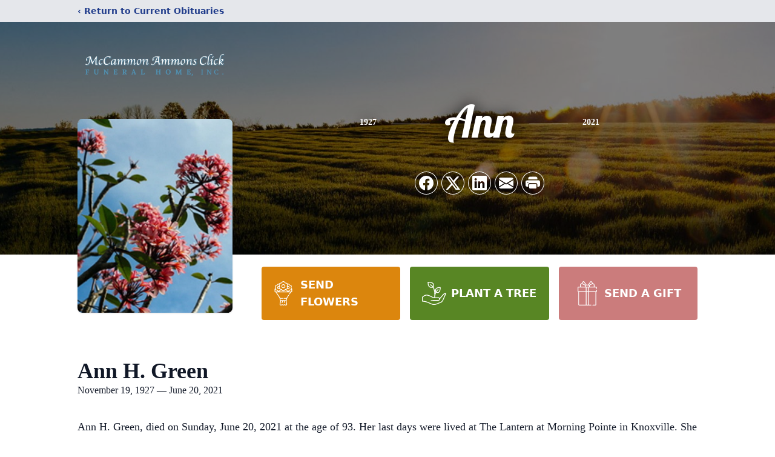

--- FILE ---
content_type: text/html; charset=utf-8
request_url: https://www.google.com/recaptcha/enterprise/anchor?ar=1&k=6Leru8wpAAAAAFY6G7Ldgtr_flGEA0gGqUePa4LT&co=aHR0cHM6Ly93d3cubWNjYW1tb25hbW1vbnNjbGljay5jb206NDQz&hl=en&type=image&v=PoyoqOPhxBO7pBk68S4YbpHZ&theme=light&size=invisible&badge=bottomright&anchor-ms=20000&execute-ms=30000&cb=mbd4oc62lt9m
body_size: 48701
content:
<!DOCTYPE HTML><html dir="ltr" lang="en"><head><meta http-equiv="Content-Type" content="text/html; charset=UTF-8">
<meta http-equiv="X-UA-Compatible" content="IE=edge">
<title>reCAPTCHA</title>
<style type="text/css">
/* cyrillic-ext */
@font-face {
  font-family: 'Roboto';
  font-style: normal;
  font-weight: 400;
  font-stretch: 100%;
  src: url(//fonts.gstatic.com/s/roboto/v48/KFO7CnqEu92Fr1ME7kSn66aGLdTylUAMa3GUBHMdazTgWw.woff2) format('woff2');
  unicode-range: U+0460-052F, U+1C80-1C8A, U+20B4, U+2DE0-2DFF, U+A640-A69F, U+FE2E-FE2F;
}
/* cyrillic */
@font-face {
  font-family: 'Roboto';
  font-style: normal;
  font-weight: 400;
  font-stretch: 100%;
  src: url(//fonts.gstatic.com/s/roboto/v48/KFO7CnqEu92Fr1ME7kSn66aGLdTylUAMa3iUBHMdazTgWw.woff2) format('woff2');
  unicode-range: U+0301, U+0400-045F, U+0490-0491, U+04B0-04B1, U+2116;
}
/* greek-ext */
@font-face {
  font-family: 'Roboto';
  font-style: normal;
  font-weight: 400;
  font-stretch: 100%;
  src: url(//fonts.gstatic.com/s/roboto/v48/KFO7CnqEu92Fr1ME7kSn66aGLdTylUAMa3CUBHMdazTgWw.woff2) format('woff2');
  unicode-range: U+1F00-1FFF;
}
/* greek */
@font-face {
  font-family: 'Roboto';
  font-style: normal;
  font-weight: 400;
  font-stretch: 100%;
  src: url(//fonts.gstatic.com/s/roboto/v48/KFO7CnqEu92Fr1ME7kSn66aGLdTylUAMa3-UBHMdazTgWw.woff2) format('woff2');
  unicode-range: U+0370-0377, U+037A-037F, U+0384-038A, U+038C, U+038E-03A1, U+03A3-03FF;
}
/* math */
@font-face {
  font-family: 'Roboto';
  font-style: normal;
  font-weight: 400;
  font-stretch: 100%;
  src: url(//fonts.gstatic.com/s/roboto/v48/KFO7CnqEu92Fr1ME7kSn66aGLdTylUAMawCUBHMdazTgWw.woff2) format('woff2');
  unicode-range: U+0302-0303, U+0305, U+0307-0308, U+0310, U+0312, U+0315, U+031A, U+0326-0327, U+032C, U+032F-0330, U+0332-0333, U+0338, U+033A, U+0346, U+034D, U+0391-03A1, U+03A3-03A9, U+03B1-03C9, U+03D1, U+03D5-03D6, U+03F0-03F1, U+03F4-03F5, U+2016-2017, U+2034-2038, U+203C, U+2040, U+2043, U+2047, U+2050, U+2057, U+205F, U+2070-2071, U+2074-208E, U+2090-209C, U+20D0-20DC, U+20E1, U+20E5-20EF, U+2100-2112, U+2114-2115, U+2117-2121, U+2123-214F, U+2190, U+2192, U+2194-21AE, U+21B0-21E5, U+21F1-21F2, U+21F4-2211, U+2213-2214, U+2216-22FF, U+2308-230B, U+2310, U+2319, U+231C-2321, U+2336-237A, U+237C, U+2395, U+239B-23B7, U+23D0, U+23DC-23E1, U+2474-2475, U+25AF, U+25B3, U+25B7, U+25BD, U+25C1, U+25CA, U+25CC, U+25FB, U+266D-266F, U+27C0-27FF, U+2900-2AFF, U+2B0E-2B11, U+2B30-2B4C, U+2BFE, U+3030, U+FF5B, U+FF5D, U+1D400-1D7FF, U+1EE00-1EEFF;
}
/* symbols */
@font-face {
  font-family: 'Roboto';
  font-style: normal;
  font-weight: 400;
  font-stretch: 100%;
  src: url(//fonts.gstatic.com/s/roboto/v48/KFO7CnqEu92Fr1ME7kSn66aGLdTylUAMaxKUBHMdazTgWw.woff2) format('woff2');
  unicode-range: U+0001-000C, U+000E-001F, U+007F-009F, U+20DD-20E0, U+20E2-20E4, U+2150-218F, U+2190, U+2192, U+2194-2199, U+21AF, U+21E6-21F0, U+21F3, U+2218-2219, U+2299, U+22C4-22C6, U+2300-243F, U+2440-244A, U+2460-24FF, U+25A0-27BF, U+2800-28FF, U+2921-2922, U+2981, U+29BF, U+29EB, U+2B00-2BFF, U+4DC0-4DFF, U+FFF9-FFFB, U+10140-1018E, U+10190-1019C, U+101A0, U+101D0-101FD, U+102E0-102FB, U+10E60-10E7E, U+1D2C0-1D2D3, U+1D2E0-1D37F, U+1F000-1F0FF, U+1F100-1F1AD, U+1F1E6-1F1FF, U+1F30D-1F30F, U+1F315, U+1F31C, U+1F31E, U+1F320-1F32C, U+1F336, U+1F378, U+1F37D, U+1F382, U+1F393-1F39F, U+1F3A7-1F3A8, U+1F3AC-1F3AF, U+1F3C2, U+1F3C4-1F3C6, U+1F3CA-1F3CE, U+1F3D4-1F3E0, U+1F3ED, U+1F3F1-1F3F3, U+1F3F5-1F3F7, U+1F408, U+1F415, U+1F41F, U+1F426, U+1F43F, U+1F441-1F442, U+1F444, U+1F446-1F449, U+1F44C-1F44E, U+1F453, U+1F46A, U+1F47D, U+1F4A3, U+1F4B0, U+1F4B3, U+1F4B9, U+1F4BB, U+1F4BF, U+1F4C8-1F4CB, U+1F4D6, U+1F4DA, U+1F4DF, U+1F4E3-1F4E6, U+1F4EA-1F4ED, U+1F4F7, U+1F4F9-1F4FB, U+1F4FD-1F4FE, U+1F503, U+1F507-1F50B, U+1F50D, U+1F512-1F513, U+1F53E-1F54A, U+1F54F-1F5FA, U+1F610, U+1F650-1F67F, U+1F687, U+1F68D, U+1F691, U+1F694, U+1F698, U+1F6AD, U+1F6B2, U+1F6B9-1F6BA, U+1F6BC, U+1F6C6-1F6CF, U+1F6D3-1F6D7, U+1F6E0-1F6EA, U+1F6F0-1F6F3, U+1F6F7-1F6FC, U+1F700-1F7FF, U+1F800-1F80B, U+1F810-1F847, U+1F850-1F859, U+1F860-1F887, U+1F890-1F8AD, U+1F8B0-1F8BB, U+1F8C0-1F8C1, U+1F900-1F90B, U+1F93B, U+1F946, U+1F984, U+1F996, U+1F9E9, U+1FA00-1FA6F, U+1FA70-1FA7C, U+1FA80-1FA89, U+1FA8F-1FAC6, U+1FACE-1FADC, U+1FADF-1FAE9, U+1FAF0-1FAF8, U+1FB00-1FBFF;
}
/* vietnamese */
@font-face {
  font-family: 'Roboto';
  font-style: normal;
  font-weight: 400;
  font-stretch: 100%;
  src: url(//fonts.gstatic.com/s/roboto/v48/KFO7CnqEu92Fr1ME7kSn66aGLdTylUAMa3OUBHMdazTgWw.woff2) format('woff2');
  unicode-range: U+0102-0103, U+0110-0111, U+0128-0129, U+0168-0169, U+01A0-01A1, U+01AF-01B0, U+0300-0301, U+0303-0304, U+0308-0309, U+0323, U+0329, U+1EA0-1EF9, U+20AB;
}
/* latin-ext */
@font-face {
  font-family: 'Roboto';
  font-style: normal;
  font-weight: 400;
  font-stretch: 100%;
  src: url(//fonts.gstatic.com/s/roboto/v48/KFO7CnqEu92Fr1ME7kSn66aGLdTylUAMa3KUBHMdazTgWw.woff2) format('woff2');
  unicode-range: U+0100-02BA, U+02BD-02C5, U+02C7-02CC, U+02CE-02D7, U+02DD-02FF, U+0304, U+0308, U+0329, U+1D00-1DBF, U+1E00-1E9F, U+1EF2-1EFF, U+2020, U+20A0-20AB, U+20AD-20C0, U+2113, U+2C60-2C7F, U+A720-A7FF;
}
/* latin */
@font-face {
  font-family: 'Roboto';
  font-style: normal;
  font-weight: 400;
  font-stretch: 100%;
  src: url(//fonts.gstatic.com/s/roboto/v48/KFO7CnqEu92Fr1ME7kSn66aGLdTylUAMa3yUBHMdazQ.woff2) format('woff2');
  unicode-range: U+0000-00FF, U+0131, U+0152-0153, U+02BB-02BC, U+02C6, U+02DA, U+02DC, U+0304, U+0308, U+0329, U+2000-206F, U+20AC, U+2122, U+2191, U+2193, U+2212, U+2215, U+FEFF, U+FFFD;
}
/* cyrillic-ext */
@font-face {
  font-family: 'Roboto';
  font-style: normal;
  font-weight: 500;
  font-stretch: 100%;
  src: url(//fonts.gstatic.com/s/roboto/v48/KFO7CnqEu92Fr1ME7kSn66aGLdTylUAMa3GUBHMdazTgWw.woff2) format('woff2');
  unicode-range: U+0460-052F, U+1C80-1C8A, U+20B4, U+2DE0-2DFF, U+A640-A69F, U+FE2E-FE2F;
}
/* cyrillic */
@font-face {
  font-family: 'Roboto';
  font-style: normal;
  font-weight: 500;
  font-stretch: 100%;
  src: url(//fonts.gstatic.com/s/roboto/v48/KFO7CnqEu92Fr1ME7kSn66aGLdTylUAMa3iUBHMdazTgWw.woff2) format('woff2');
  unicode-range: U+0301, U+0400-045F, U+0490-0491, U+04B0-04B1, U+2116;
}
/* greek-ext */
@font-face {
  font-family: 'Roboto';
  font-style: normal;
  font-weight: 500;
  font-stretch: 100%;
  src: url(//fonts.gstatic.com/s/roboto/v48/KFO7CnqEu92Fr1ME7kSn66aGLdTylUAMa3CUBHMdazTgWw.woff2) format('woff2');
  unicode-range: U+1F00-1FFF;
}
/* greek */
@font-face {
  font-family: 'Roboto';
  font-style: normal;
  font-weight: 500;
  font-stretch: 100%;
  src: url(//fonts.gstatic.com/s/roboto/v48/KFO7CnqEu92Fr1ME7kSn66aGLdTylUAMa3-UBHMdazTgWw.woff2) format('woff2');
  unicode-range: U+0370-0377, U+037A-037F, U+0384-038A, U+038C, U+038E-03A1, U+03A3-03FF;
}
/* math */
@font-face {
  font-family: 'Roboto';
  font-style: normal;
  font-weight: 500;
  font-stretch: 100%;
  src: url(//fonts.gstatic.com/s/roboto/v48/KFO7CnqEu92Fr1ME7kSn66aGLdTylUAMawCUBHMdazTgWw.woff2) format('woff2');
  unicode-range: U+0302-0303, U+0305, U+0307-0308, U+0310, U+0312, U+0315, U+031A, U+0326-0327, U+032C, U+032F-0330, U+0332-0333, U+0338, U+033A, U+0346, U+034D, U+0391-03A1, U+03A3-03A9, U+03B1-03C9, U+03D1, U+03D5-03D6, U+03F0-03F1, U+03F4-03F5, U+2016-2017, U+2034-2038, U+203C, U+2040, U+2043, U+2047, U+2050, U+2057, U+205F, U+2070-2071, U+2074-208E, U+2090-209C, U+20D0-20DC, U+20E1, U+20E5-20EF, U+2100-2112, U+2114-2115, U+2117-2121, U+2123-214F, U+2190, U+2192, U+2194-21AE, U+21B0-21E5, U+21F1-21F2, U+21F4-2211, U+2213-2214, U+2216-22FF, U+2308-230B, U+2310, U+2319, U+231C-2321, U+2336-237A, U+237C, U+2395, U+239B-23B7, U+23D0, U+23DC-23E1, U+2474-2475, U+25AF, U+25B3, U+25B7, U+25BD, U+25C1, U+25CA, U+25CC, U+25FB, U+266D-266F, U+27C0-27FF, U+2900-2AFF, U+2B0E-2B11, U+2B30-2B4C, U+2BFE, U+3030, U+FF5B, U+FF5D, U+1D400-1D7FF, U+1EE00-1EEFF;
}
/* symbols */
@font-face {
  font-family: 'Roboto';
  font-style: normal;
  font-weight: 500;
  font-stretch: 100%;
  src: url(//fonts.gstatic.com/s/roboto/v48/KFO7CnqEu92Fr1ME7kSn66aGLdTylUAMaxKUBHMdazTgWw.woff2) format('woff2');
  unicode-range: U+0001-000C, U+000E-001F, U+007F-009F, U+20DD-20E0, U+20E2-20E4, U+2150-218F, U+2190, U+2192, U+2194-2199, U+21AF, U+21E6-21F0, U+21F3, U+2218-2219, U+2299, U+22C4-22C6, U+2300-243F, U+2440-244A, U+2460-24FF, U+25A0-27BF, U+2800-28FF, U+2921-2922, U+2981, U+29BF, U+29EB, U+2B00-2BFF, U+4DC0-4DFF, U+FFF9-FFFB, U+10140-1018E, U+10190-1019C, U+101A0, U+101D0-101FD, U+102E0-102FB, U+10E60-10E7E, U+1D2C0-1D2D3, U+1D2E0-1D37F, U+1F000-1F0FF, U+1F100-1F1AD, U+1F1E6-1F1FF, U+1F30D-1F30F, U+1F315, U+1F31C, U+1F31E, U+1F320-1F32C, U+1F336, U+1F378, U+1F37D, U+1F382, U+1F393-1F39F, U+1F3A7-1F3A8, U+1F3AC-1F3AF, U+1F3C2, U+1F3C4-1F3C6, U+1F3CA-1F3CE, U+1F3D4-1F3E0, U+1F3ED, U+1F3F1-1F3F3, U+1F3F5-1F3F7, U+1F408, U+1F415, U+1F41F, U+1F426, U+1F43F, U+1F441-1F442, U+1F444, U+1F446-1F449, U+1F44C-1F44E, U+1F453, U+1F46A, U+1F47D, U+1F4A3, U+1F4B0, U+1F4B3, U+1F4B9, U+1F4BB, U+1F4BF, U+1F4C8-1F4CB, U+1F4D6, U+1F4DA, U+1F4DF, U+1F4E3-1F4E6, U+1F4EA-1F4ED, U+1F4F7, U+1F4F9-1F4FB, U+1F4FD-1F4FE, U+1F503, U+1F507-1F50B, U+1F50D, U+1F512-1F513, U+1F53E-1F54A, U+1F54F-1F5FA, U+1F610, U+1F650-1F67F, U+1F687, U+1F68D, U+1F691, U+1F694, U+1F698, U+1F6AD, U+1F6B2, U+1F6B9-1F6BA, U+1F6BC, U+1F6C6-1F6CF, U+1F6D3-1F6D7, U+1F6E0-1F6EA, U+1F6F0-1F6F3, U+1F6F7-1F6FC, U+1F700-1F7FF, U+1F800-1F80B, U+1F810-1F847, U+1F850-1F859, U+1F860-1F887, U+1F890-1F8AD, U+1F8B0-1F8BB, U+1F8C0-1F8C1, U+1F900-1F90B, U+1F93B, U+1F946, U+1F984, U+1F996, U+1F9E9, U+1FA00-1FA6F, U+1FA70-1FA7C, U+1FA80-1FA89, U+1FA8F-1FAC6, U+1FACE-1FADC, U+1FADF-1FAE9, U+1FAF0-1FAF8, U+1FB00-1FBFF;
}
/* vietnamese */
@font-face {
  font-family: 'Roboto';
  font-style: normal;
  font-weight: 500;
  font-stretch: 100%;
  src: url(//fonts.gstatic.com/s/roboto/v48/KFO7CnqEu92Fr1ME7kSn66aGLdTylUAMa3OUBHMdazTgWw.woff2) format('woff2');
  unicode-range: U+0102-0103, U+0110-0111, U+0128-0129, U+0168-0169, U+01A0-01A1, U+01AF-01B0, U+0300-0301, U+0303-0304, U+0308-0309, U+0323, U+0329, U+1EA0-1EF9, U+20AB;
}
/* latin-ext */
@font-face {
  font-family: 'Roboto';
  font-style: normal;
  font-weight: 500;
  font-stretch: 100%;
  src: url(//fonts.gstatic.com/s/roboto/v48/KFO7CnqEu92Fr1ME7kSn66aGLdTylUAMa3KUBHMdazTgWw.woff2) format('woff2');
  unicode-range: U+0100-02BA, U+02BD-02C5, U+02C7-02CC, U+02CE-02D7, U+02DD-02FF, U+0304, U+0308, U+0329, U+1D00-1DBF, U+1E00-1E9F, U+1EF2-1EFF, U+2020, U+20A0-20AB, U+20AD-20C0, U+2113, U+2C60-2C7F, U+A720-A7FF;
}
/* latin */
@font-face {
  font-family: 'Roboto';
  font-style: normal;
  font-weight: 500;
  font-stretch: 100%;
  src: url(//fonts.gstatic.com/s/roboto/v48/KFO7CnqEu92Fr1ME7kSn66aGLdTylUAMa3yUBHMdazQ.woff2) format('woff2');
  unicode-range: U+0000-00FF, U+0131, U+0152-0153, U+02BB-02BC, U+02C6, U+02DA, U+02DC, U+0304, U+0308, U+0329, U+2000-206F, U+20AC, U+2122, U+2191, U+2193, U+2212, U+2215, U+FEFF, U+FFFD;
}
/* cyrillic-ext */
@font-face {
  font-family: 'Roboto';
  font-style: normal;
  font-weight: 900;
  font-stretch: 100%;
  src: url(//fonts.gstatic.com/s/roboto/v48/KFO7CnqEu92Fr1ME7kSn66aGLdTylUAMa3GUBHMdazTgWw.woff2) format('woff2');
  unicode-range: U+0460-052F, U+1C80-1C8A, U+20B4, U+2DE0-2DFF, U+A640-A69F, U+FE2E-FE2F;
}
/* cyrillic */
@font-face {
  font-family: 'Roboto';
  font-style: normal;
  font-weight: 900;
  font-stretch: 100%;
  src: url(//fonts.gstatic.com/s/roboto/v48/KFO7CnqEu92Fr1ME7kSn66aGLdTylUAMa3iUBHMdazTgWw.woff2) format('woff2');
  unicode-range: U+0301, U+0400-045F, U+0490-0491, U+04B0-04B1, U+2116;
}
/* greek-ext */
@font-face {
  font-family: 'Roboto';
  font-style: normal;
  font-weight: 900;
  font-stretch: 100%;
  src: url(//fonts.gstatic.com/s/roboto/v48/KFO7CnqEu92Fr1ME7kSn66aGLdTylUAMa3CUBHMdazTgWw.woff2) format('woff2');
  unicode-range: U+1F00-1FFF;
}
/* greek */
@font-face {
  font-family: 'Roboto';
  font-style: normal;
  font-weight: 900;
  font-stretch: 100%;
  src: url(//fonts.gstatic.com/s/roboto/v48/KFO7CnqEu92Fr1ME7kSn66aGLdTylUAMa3-UBHMdazTgWw.woff2) format('woff2');
  unicode-range: U+0370-0377, U+037A-037F, U+0384-038A, U+038C, U+038E-03A1, U+03A3-03FF;
}
/* math */
@font-face {
  font-family: 'Roboto';
  font-style: normal;
  font-weight: 900;
  font-stretch: 100%;
  src: url(//fonts.gstatic.com/s/roboto/v48/KFO7CnqEu92Fr1ME7kSn66aGLdTylUAMawCUBHMdazTgWw.woff2) format('woff2');
  unicode-range: U+0302-0303, U+0305, U+0307-0308, U+0310, U+0312, U+0315, U+031A, U+0326-0327, U+032C, U+032F-0330, U+0332-0333, U+0338, U+033A, U+0346, U+034D, U+0391-03A1, U+03A3-03A9, U+03B1-03C9, U+03D1, U+03D5-03D6, U+03F0-03F1, U+03F4-03F5, U+2016-2017, U+2034-2038, U+203C, U+2040, U+2043, U+2047, U+2050, U+2057, U+205F, U+2070-2071, U+2074-208E, U+2090-209C, U+20D0-20DC, U+20E1, U+20E5-20EF, U+2100-2112, U+2114-2115, U+2117-2121, U+2123-214F, U+2190, U+2192, U+2194-21AE, U+21B0-21E5, U+21F1-21F2, U+21F4-2211, U+2213-2214, U+2216-22FF, U+2308-230B, U+2310, U+2319, U+231C-2321, U+2336-237A, U+237C, U+2395, U+239B-23B7, U+23D0, U+23DC-23E1, U+2474-2475, U+25AF, U+25B3, U+25B7, U+25BD, U+25C1, U+25CA, U+25CC, U+25FB, U+266D-266F, U+27C0-27FF, U+2900-2AFF, U+2B0E-2B11, U+2B30-2B4C, U+2BFE, U+3030, U+FF5B, U+FF5D, U+1D400-1D7FF, U+1EE00-1EEFF;
}
/* symbols */
@font-face {
  font-family: 'Roboto';
  font-style: normal;
  font-weight: 900;
  font-stretch: 100%;
  src: url(//fonts.gstatic.com/s/roboto/v48/KFO7CnqEu92Fr1ME7kSn66aGLdTylUAMaxKUBHMdazTgWw.woff2) format('woff2');
  unicode-range: U+0001-000C, U+000E-001F, U+007F-009F, U+20DD-20E0, U+20E2-20E4, U+2150-218F, U+2190, U+2192, U+2194-2199, U+21AF, U+21E6-21F0, U+21F3, U+2218-2219, U+2299, U+22C4-22C6, U+2300-243F, U+2440-244A, U+2460-24FF, U+25A0-27BF, U+2800-28FF, U+2921-2922, U+2981, U+29BF, U+29EB, U+2B00-2BFF, U+4DC0-4DFF, U+FFF9-FFFB, U+10140-1018E, U+10190-1019C, U+101A0, U+101D0-101FD, U+102E0-102FB, U+10E60-10E7E, U+1D2C0-1D2D3, U+1D2E0-1D37F, U+1F000-1F0FF, U+1F100-1F1AD, U+1F1E6-1F1FF, U+1F30D-1F30F, U+1F315, U+1F31C, U+1F31E, U+1F320-1F32C, U+1F336, U+1F378, U+1F37D, U+1F382, U+1F393-1F39F, U+1F3A7-1F3A8, U+1F3AC-1F3AF, U+1F3C2, U+1F3C4-1F3C6, U+1F3CA-1F3CE, U+1F3D4-1F3E0, U+1F3ED, U+1F3F1-1F3F3, U+1F3F5-1F3F7, U+1F408, U+1F415, U+1F41F, U+1F426, U+1F43F, U+1F441-1F442, U+1F444, U+1F446-1F449, U+1F44C-1F44E, U+1F453, U+1F46A, U+1F47D, U+1F4A3, U+1F4B0, U+1F4B3, U+1F4B9, U+1F4BB, U+1F4BF, U+1F4C8-1F4CB, U+1F4D6, U+1F4DA, U+1F4DF, U+1F4E3-1F4E6, U+1F4EA-1F4ED, U+1F4F7, U+1F4F9-1F4FB, U+1F4FD-1F4FE, U+1F503, U+1F507-1F50B, U+1F50D, U+1F512-1F513, U+1F53E-1F54A, U+1F54F-1F5FA, U+1F610, U+1F650-1F67F, U+1F687, U+1F68D, U+1F691, U+1F694, U+1F698, U+1F6AD, U+1F6B2, U+1F6B9-1F6BA, U+1F6BC, U+1F6C6-1F6CF, U+1F6D3-1F6D7, U+1F6E0-1F6EA, U+1F6F0-1F6F3, U+1F6F7-1F6FC, U+1F700-1F7FF, U+1F800-1F80B, U+1F810-1F847, U+1F850-1F859, U+1F860-1F887, U+1F890-1F8AD, U+1F8B0-1F8BB, U+1F8C0-1F8C1, U+1F900-1F90B, U+1F93B, U+1F946, U+1F984, U+1F996, U+1F9E9, U+1FA00-1FA6F, U+1FA70-1FA7C, U+1FA80-1FA89, U+1FA8F-1FAC6, U+1FACE-1FADC, U+1FADF-1FAE9, U+1FAF0-1FAF8, U+1FB00-1FBFF;
}
/* vietnamese */
@font-face {
  font-family: 'Roboto';
  font-style: normal;
  font-weight: 900;
  font-stretch: 100%;
  src: url(//fonts.gstatic.com/s/roboto/v48/KFO7CnqEu92Fr1ME7kSn66aGLdTylUAMa3OUBHMdazTgWw.woff2) format('woff2');
  unicode-range: U+0102-0103, U+0110-0111, U+0128-0129, U+0168-0169, U+01A0-01A1, U+01AF-01B0, U+0300-0301, U+0303-0304, U+0308-0309, U+0323, U+0329, U+1EA0-1EF9, U+20AB;
}
/* latin-ext */
@font-face {
  font-family: 'Roboto';
  font-style: normal;
  font-weight: 900;
  font-stretch: 100%;
  src: url(//fonts.gstatic.com/s/roboto/v48/KFO7CnqEu92Fr1ME7kSn66aGLdTylUAMa3KUBHMdazTgWw.woff2) format('woff2');
  unicode-range: U+0100-02BA, U+02BD-02C5, U+02C7-02CC, U+02CE-02D7, U+02DD-02FF, U+0304, U+0308, U+0329, U+1D00-1DBF, U+1E00-1E9F, U+1EF2-1EFF, U+2020, U+20A0-20AB, U+20AD-20C0, U+2113, U+2C60-2C7F, U+A720-A7FF;
}
/* latin */
@font-face {
  font-family: 'Roboto';
  font-style: normal;
  font-weight: 900;
  font-stretch: 100%;
  src: url(//fonts.gstatic.com/s/roboto/v48/KFO7CnqEu92Fr1ME7kSn66aGLdTylUAMa3yUBHMdazQ.woff2) format('woff2');
  unicode-range: U+0000-00FF, U+0131, U+0152-0153, U+02BB-02BC, U+02C6, U+02DA, U+02DC, U+0304, U+0308, U+0329, U+2000-206F, U+20AC, U+2122, U+2191, U+2193, U+2212, U+2215, U+FEFF, U+FFFD;
}

</style>
<link rel="stylesheet" type="text/css" href="https://www.gstatic.com/recaptcha/releases/PoyoqOPhxBO7pBk68S4YbpHZ/styles__ltr.css">
<script nonce="jPahh2eJbK6wPZmxHiV3yw" type="text/javascript">window['__recaptcha_api'] = 'https://www.google.com/recaptcha/enterprise/';</script>
<script type="text/javascript" src="https://www.gstatic.com/recaptcha/releases/PoyoqOPhxBO7pBk68S4YbpHZ/recaptcha__en.js" nonce="jPahh2eJbK6wPZmxHiV3yw">
      
    </script></head>
<body><div id="rc-anchor-alert" class="rc-anchor-alert"></div>
<input type="hidden" id="recaptcha-token" value="[base64]">
<script type="text/javascript" nonce="jPahh2eJbK6wPZmxHiV3yw">
      recaptcha.anchor.Main.init("[\x22ainput\x22,[\x22bgdata\x22,\x22\x22,\[base64]/[base64]/[base64]/ZyhXLGgpOnEoW04sMjEsbF0sVywwKSxoKSxmYWxzZSxmYWxzZSl9Y2F0Y2goayl7RygzNTgsVyk/[base64]/[base64]/[base64]/[base64]/[base64]/[base64]/[base64]/bmV3IEJbT10oRFswXSk6dz09Mj9uZXcgQltPXShEWzBdLERbMV0pOnc9PTM/bmV3IEJbT10oRFswXSxEWzFdLERbMl0pOnc9PTQ/[base64]/[base64]/[base64]/[base64]/[base64]\\u003d\x22,\[base64]\x22,\x22wqjCkHYHwpHCicK9WcOkwr3DgE4eAjDCtcKrw7TCo8K6GANJaS0dc8KnwpXChcK4w7LCp1TDoiXDtcKgw5nDtVppX8K8b8OocF9vRcOlwqgBwpwLQkvDr8OeRht+NMK2wpjCnwZvw7t7FHEbfFDCvG/[base64]/DvA83w4XCpQEEPcOywq9Cw4DDusOOw5zCosKAH8Oqw4fDmnkfw5Fdw6p8DsKiJMKAwpAHXsOTwooxwr4BSMOsw4Y4FxTDqcOOwp8Dw4wiTMKbC8OIwrrCq8OiWR1CSD/CuTPCtzbDnMKAcsO9wp7CucOPBAINDQ/[base64]/CgcOqDsKvY8K0wrrCoz7Ck8K8dMKaIGw1w6DDuMKiw44SMMKqw4fCtS3DrMKWM8KPw7Bsw73CjsO2wrzClR8cw5Qow5vDk8O6NMKMw7zCv8KuQcOfKAJ3w7ZZwpx9wq/DiDTCpcOWNz00w6jDmcKqaRoLw4DCtsOlw4Aqwr/[base64]/CqQXDqsOsJBHCmjvDs8Kvb8KtJ14/flZzJmnCgMKBw68wwqVFLhFrw7XCgcKKw4bDncKww4PCghczOcOBHz3DgAZ2w5HCgcOPRsO5wqfDqTDDtcKRwqRJH8KlwqfDnMOdeSgrQcKUw6/ChXkYbWZQw4zDgsKcw40IcQnCi8Kvw6nDmMK2wrXCigwWw6tow5PDpwzDvMOtYm9FAFUFw6tkRcKvw5tQfmzDo8KtwofDjl4oH8KyKMK5w5E6w6hQPcKPGUvCnnc6V8O1w7lhwrscRFdIwrY2RHvClxjCgsK0w4pLP8KJVknDicOEw7fCsz3Cp8O+w6DCr8ObVMO/HlPCtcKmw6LDhi8xUVPDiT/DrRXDhcKUTkB5RcKfF8OsNTQ1Ghk3w5x9SzfCmGQsD1Z4IcOtQz7CjcOuwrfDuAYhEcOrSyzCiwvDncKsEFBzwrVHFEfCklQ9w6/[base64]/DqVtxIDVrw7fCpXnDs8Osw6YZw6JLaU9qw5wXO1hfLsOkw5Ihwps3w5d5w5vDisKZw7jCuwfDognDpsKIZm9dRFrCtsONwqfCqGzDvjdPZgzCjMOzR8O6wrE/YsKewqjDtsKQAMOoZ8ORwqF1w7Fow4cfwp7Cvw/DlQguQ8OSw4RGw4xKIhB8w58qwrfDgcO9w7XDhWs5R8Kkw6PDqjISw4vCoMO/e8O/[base64]/YsKcBsOkCMOvwoRRZMKqwo3Duj4qBUAGWMOAX8KRw7s+bmzDjHJ9DMOvw7nClQDCjjUkwoPDkj7CicK/w47DphEvfHBVMsO2w6URD8KkwpLDrcKMwrXDuzEEw75ZXFJUG8Olw6jCmVobRsKUwr/Cok9gMEDCnxwFbMOBI8KSTyfDvMOoRcKuwrIzwr7Dqx/DoCB6EidtJV3Dq8OYLmPDjsKQOcK8B09uM8Kww4xhbMKFw4F+w5HCpgTCv8KnYUvCjjzDmnzDh8KEw7JZR8K5wo3Dn8OUEcOew7/[base64]/DhsKxCMKyTXp7QlkZGcKlw7bCkW3CjcKFCsKlw6/[base64]/wobCjVJ9w6HDnsKiNcO9ecK0w5nDoMODV8KycS4hfA/DszwEw65gwqTDvkvDqhfDrMOXw4bDiDzDt8OObDrDsAlgwo06OcOuDEHDqnrCkXZURsOqVwjCpj8zw5XCgyFJw4bCuS/ColNGwp9PLBEnwpkBwpZRbhXDhkFJesKEw5Elw7XDj8KgB8OhY8K1wpnDksOkYzM1w5jDp8Ozw743w7fCsDnCr8Odw4gAwrR5w5fDsMO7w4MiUDXCoT87wo8ww5zDnMOEwrU5KFdtw5cyw7LDnCrCuMOAw4I9woRew4MBd8O6wqTCqlpAwq4RGTo/w6jDpFTCqy8zw40Zw4/[base64]/[base64]/wozDuEQ7w7xBw6k1YmwdwqPDs1NAVcKiw55QwptIw6NLNsKEworDtMKJwoM0YcK7BXXDpBHDq8ORwr7DoH/CtmnDusOQw7PCgR3CuTnDgivCt8OZw5jClsOAB8Kww5Q9ecOCT8K8XsOKCMKUw5w0wr0Aw4DDpMKUwoVvOcKFw4rDnANCT8KLw5Fkwqgzw6N7wq9ecMKUVcOzG8OYcgt/LAghYy/DsiLDt8KdFMOfwoNSd2wRe8OGwqjDlCzDl35lB8K/[base64]/[base64]/Dm8OLWMOWwrdyw7AUwqrCiAdUEX3CtzXCsMKHwqLCpQbDtWgUXww/CsKzw7Jkwr3CusKfwo3Dk2/CvzEUwp00Q8Kcwp7CnMKiw4zCjUYWwqJcbsKywpDCmMOkbXAUwrYXAsO/[base64]/CnXZ3P8KHw53CqjXCl8OnP8KnF8Kzw58Owr4LAWJcFH3Dl8OkHB3DqMOewqbChsOhGXEJSsOgw7Ivwq/[base64]/DqsOjwpVofRfCvMO1XShXwogSasOvw704worCqy/[base64]/[base64]/[base64]/DpmRnOhciwoLCnTDDkcK8wo3DpMKXwowlDGjCkcOHw5BOdBvDkcO1ZDtMw5UIZGxqHsOXw6zCqMKrw49TwqomTy/DhUVCMMOfw7VGVMOxwqc8wrUsXsOUw6oFKy0Cw4pbbsKSw6plwqDCqMKbElfCmsKXZnslw6knwr1CWAjCl8OVNG3DrAgQDwMwZC4IwqdEfxHDtj3DtMKXDQx1JMKpOsKRw6RFB1XDglrDt14Xw44+bW/DkcOOwqrDljPDlcKIIcOjw68BOThQET7Dlzh/wrLDpcORJ2fDv8KkKid5O8Ouw7TDocKlw63CpDjCtcOmC37Ch8K/wp0qw7zCszHCgcOoFcOLw7BkDWEQwqrCsTZAMBnDhgRmVDQ+w5sdw7PDtMKAw60OImA7Pzp9wonDhE7Ct0cRNcKIPS3Dh8OoaFPDjzHDlcK1QDdSfcKMw77Dg18/w7DCq8OcdcOLwqfDq8Ojw6Ffw7PDr8KuWQPCmVwYwp3DpMOHw4E6WRnDhcOwI8Kbwrc5KcOVw53ChcOhw6zCj8O/NMOrwpvDqMKBQUQzGhNXHD8XwqEZTxl3LmwrAsKUN8ODSljDosOtITA2w5fDtD/ClMK4RMOdJMOPwpjCmmIGZihyw7ZERsKBw5VePsOcw5rDtH/CnzA8w5jDnHtDw5NZM2Fuw6PCt8OYM27Dn8KVN8OAMMK6LMOewr7ClEDDvMOgHMOsNWzDkw7CusK7w5jCkQZNbsO2wp8oI05+Im/CuEhiV8O/w5xGw4IeYU7DkjzCvG8IwoxKw47Ch8KXwoPDpMO4eh5Zw5A/RcKdQnxIDg3CjEsYTgtSwpEAPUdVBWt1ZFZkLx0xw688JVXDtMOgfsKuwpvCtRLDsMOQE8O6YVNXw43CgsK/[base64]/[base64]/DsgoDasOOw5YxSsO1JEZ5wptTdTvDgsOTSsOvwrLDi2fDjRItwrhoQMK2wq7Cq3BdfMOEwohpVMOnwrBcw7XCvsKBFjvCqcKFX0/DgAc7w40fZcK1QMKmFcKCwqoew47CsQB7w6Ayw5suw5AnwqRqC8KjA3N9wo1CwoZ/ISjChsOpw5XCjS8Mw6ZWXMOhw4vDgcKPejFUw5DCjV3CggDDhsK1eTAywrLCsUA4w7/CtycJRFDDmcKfwocSw4vCjcOLw4Qkwo4FMMOmw5vCkWzCkMOXwozCm8OdwpVtw7YKCh/[base64]/MwEDwpXCgMKAJzfCtl5mw6zCsjBIacO2W8Otw41WwqpJSkw6wpDCrg3CrsOCBVYrdB8cCnvCssOBeyjDnnfCpXQkWcO8w4jDmMKbPDg5woArwpHDthMBfh3ClT05w5xzwpk6K1Y/JMKtwprDvMOHw4BYwqXDkMORLivCocK+woxGwqbDiXfCqsOBAgHCsMKww71jw6sdwo7CtMKGwoEDw7XCu0LDp8Oxwr9sMx7DrsKaYjHDgV8tcmLCtsOoLcKnRMO/w6ZwCsKEw4dTTW91AxHCqCYGEglGw59/Vnc/DT81Pmkmw58Ew4EQwrocwp/CkhYaw6MNw6N9QcOkw4MtE8KYF8Ogwoxyw6N9TnhuwqBBIMKKw5pkw5nDhFt/w7h2ZMOqfRFlwrXCr8O8ccKHwqMuDBceG8KhDlbDtT1XwrrDpcOCEyvChh7CtsKIM8KsfsO6ZcKsw5bCkFgPwqYfw6PDp3HCgMORS8OYwpDDlcOZw7ckwrhaw68TPmrCvMKZHcKqDcOUUFzDv13DusK/w6fDrHo/w4law4vDi8OLwoRbwrXCkcKsWsKlX8KOI8KrcnPDg3tAwonDuWFgCjPDv8OMBUMGGsKcC8KGw6M0WETDk8KzB8OXWR/[base64]/Co8OMwojClHVuwo3DtcOHHMO9ScOBJcOEP8Kkw69Lwr/CqcOHwoXCjcKQw5jDpcOJWMK/[base64]/CnMONFmbDhcOuwoljB8KjMcOywqJJwq1RPMOTwpoFaQ0bZyVOfUbCjsKgE8KyEFzDq8OyCcKARiI1wp/CpMO6TMOcf1PCq8ONw4VgBMK6w7Z1w5MTUhxPMsO/[base64]/[base64]/DgwUGRcKCw5lew7PDoyMGwq3DsVZhNMOjw5d/[base64]/DvsKIC8KQwp5MRMOeaR3Do8KCw5bCgTFBwqbDtsKNWhjDqWPDjcOCw7ZHw4cjKcKcw55hYsO4dwjCpsO4MT3Ci0LCmShyaMO5SEjDrFPCswXCjH3CmnPCkmsKCcKvY8KGwo/DqMKPwoXDpCfDv07CrGLCs8KXw6JaFT3DqmHCgjTCjsKuPMO3wq9bwqsuQMK/V3Btw6F+V34LwqnDmcO8D8KqUwTCv2XCtMKSwr3CkyhIw4PDs3rDkwcCMjHDo18KRx/DkcOIAcOEw4oNwocCw5gecRVyCy/CqcKsw6nCkk52w5bCiBfDujnDvsKSw5k5D0EMRMK3w6fDusKOWMKuw7ITwoMAwph0EMKMwqt4w4MewpkaHMOTSw1PcsKWw5orwo/[base64]/[base64]/b8OrKMKbwprCnsKww7/CkcOzw67CjsKJwrFbeTM9wo7Di2bCkCVLWcKoV8KXwqHCusO3w6EJwprCnsKjw5kkTCtLPiZKwo9ow4HDlsOIVMKJHAvClMKKwp3Du8OKIcO6A8OxFMKwYcKHZhbDuFjCpQ/[base64]/CkcKLNEE3MMKsdgpFwr4wwr5aw4dTBMKnTkjCj8O+w4w+RsO8cQlZwrI/[base64]/TiXDimdWw53DvAB6wppnLV/ClsK+wrjDmsO8E0bCpxfCrMKMEcOwJVMkwrnCt8ODwoPCqFIBA8OvMMOUwrDCslfCiSTDg1TCgwfCtSNODsKhAH54OVURwpVfS8Okw6g/Q8O/bhAbekfDqD3Cp8KiBzzCtAI/[base64]/Di1LCslBiwrsPJxk7K3V9w6AjecKKwrbDhGLCt8OuMEXDrhDCizXCq2gPZHsQYhlyw6V0I8OjR8ODw4gGfy7CnMKKw5nDl0XDq8OJTyASARnDrsOMwqocw7VtwoHDsFkQVsKGS8OFYijCmikVwpDDgMKtwpk3wpcZYcO3w5Uaw4MswpNGVsKPw7fCu8KhBsO/[base64]/DlADDo18rwqIBNnHCjCHClcOCwrYFYEHDtcOBwpjCisKnwo0jWcOwIzrDqMKNRDB/w6NOVTdDGMObSMK0RlfDugJkBVfCpC55w6ENYDvChsO8LMOLwqrDjXfCucOfw5/Cv8KTFhsuwp3CrcKuwr15wop2B8KGK8OpccOJw791wq/[base64]/[base64]/CrcO7woo0w4jDtVvDrcKrwojDl8O2woXCnMOrdMKRcMOceXctwp0Rw7pJBUrCu2TChmLDvMOow6UFbsOaTn9Qwq0fBsOVPDgBw5rCocK4w6nCksK8w6EWTcOLwpTDoybCn8O7cMOrOzfCksOaXzHCssOGw4lewo/CssO/wrkPKBjCs8KEChkRw5rCjyJbw5/DjzRAaEkIw6B/wpFATMOUHCbCqnHDmMOnwrrDsQlLw4TCmsKLwoLCgsKEa8O7fTHDiMKywqvDgMO1w6JIw6TCmx8fKG17wo3CvsK6eVlnM8Krw58Yb1/CssKwG3rCuR9QwrMJw5RWw5xiSw8aw7/[base64]/CiVshwrbDq0DCqsOQwqvDu0rCh8KjbMOVwobDnMOXZ8OlcBDCqBkgSsKyRB3Do8K1EcKsMMOrwp3CuMKJw48Xw57DuRbCqAwnJmxkSRnDlgPDr8KJUcOow73DlcKlwqPCs8KLwpNfZAFJEkJ2dVdYcsOpwoTChg/[base64]/DmsKRal1iOU3DhsOiOn/Cq2lHwpwhw5o1ey0hHTnCo8K3ZyTCgMK7SsOoYMO/w7QKbMKhbEVZw6XDv2jDtihdw7s3YV1Pw6lPwpzDoV3DuW49FmVzw6LDucKnwrA7woUSasKjwqEDwrjClsOlw7XDokvDl8OWwqzDuUQqHGLCqsOyw54eL8OLw5wew4/[base64]/[base64]/[base64]/e8KFwqlRw54HccOsWcOxLBjDu8KyYlMDwoTCs2NUN8O4w7bCvMOdw4jDjcKhw7dUw7s3wrBJwrhbw4zCtmlYwqx3bzfCscOCcsOAwpZAwovDvTZjwqZ8w4jDvEbDlQfChMKfwrtxP8KhFsKcHAbChsK/ecKVw5dJw6jCtD1swptDCkPDkw5Uw5EMejYSXGPCkcKcwrnDu8OzRjZxwrDCg2EaasOZMB0Hw4Fdwq3Ct23CtWTDgUrCocOrwrc1w6gVwpnCpMO9b8O6URbCmMKCwoIvw4N4w7l6w4Ntw44twrhmw4s+M3J/w6YqJ08XQR/CpGQTw73DqMK/w7/CjMKBYsOiHsOIw7BnwoBrTFDCqWZINCsLw5XDjVAQwr/DssKZwr9tQClHw43Ch8KlbSzCg8K4DMOkN3vDizRKAwjCm8OtRkJ/[base64]/CjMOpwqXDvUwdw73DjjUkwqdTeCLCp8OHBwVufXkSFcOGG8O8O2ZQZsKvw5zDl2BtwqkAMVPDqUQDw6XCs1rDoMKHMTpEw6zClVduwrvCuCttYT3DrA3CjAbClMOxwqXDksONKSPDkT/DtcKfGD5Nw5fCsUdcwrIfT8K1KsOwaD1WwqVrUsK1DVIdwps4wq3Du8KuBsOEeQfDuyjCnUzDsUDDhMOJw6fDj8O+wrFEN8OvOiZxTX0tPC3Cvk/CgS/[base64]/[base64]/CmA3DvcK+wpo6wpLCqcK4An3CpgByesK/w4jDgsOUwp5cwp5tT8OiwqBQAcKkcsOlwp7CvC4qwpvDmcOyRMKFw4FJIlwIwrppw7LCi8OTwo3CvlLCmsOmcTzDrMOPwo7Drm5Ew5dfwpF2VsORw7Ncwr/CvSZoQmNnwrDDmEvCnicVwpdwwpXDrMKRIcK+wq4Bw5pbcsOjw4Jfwrgqw67Do1HCjcKgw6BfCgx+w5x0JSLClWvDgXFXbCVCw6NTMUV0wqkjCsOUccKPwqnDmy3DkcKzwpzDgcK6wr56Vg/CjkFPwocbOcKcwq/Dom9hLzbCmMKlOcOWdTp0w43Cm2nCj3FTwoliw7bDgcOxZTcsH3FdcMO7XcKlc8K/[base64]/Cr8Ofwr/CngrChMKMw5xgBsOLwoVSw6TCn0XCmXLDi8K7KFXCtRzCi8KuHgjDoMKjw7/ChmQZEMOuQFLClMK2WcKOccKIw71DwoZKwofCgMOgwqnCisKRw5h4wprCisOXw6vDmmvDnHttBTkISWlQw6BWesOWwo9+w7vDuXJTUHDCiWBXw6IzwpU6wrfDmxXDmlMIwrTDrH4ewoPCgCLDjTdvwpF0w5xbw6Azbl/[base64]/ChsKew5lPGhfDkBdidH4ywpXDm8KoLcOywp/CrSMNwqsTOCrDlsOnA8OBMcKxfcOcw5TCsFR4w5XCjcK1wrZAwqzCpljDqMKzS8Onw6hzwpPCjirCgRsPRxfDgMOXw5hAVR/Cu2fCl8K0ekDDlnoXOgDDsyDDhMKTw6wSaghoPcOfw4bCu2l8wqzCgcO+w7YqwoB0w5Upw6gBLsKbwp/DiMOBw6EHTgtLc8K0d3rCo8OmC8Kvw5spw4wrw4kNRnA8wrDDtcOTw4LDoU0Mw5VHwoJ3w4UFwozCimzCiSbDlMKOZiXCjMOIflnClcKOFG/[base64]/CosOcw4c3w4TDqn7Cq2QNaGY6w7TDigLDpMK7w4vClMOTacKtw4oIHl0RwoArHU0ADjwJI8ObESjDlsKYQw8EwoUzw5TDhMKZVMKaTg7Cizltw7EPMF7CiGRZesOHwqfDk0/DjgQmSsKuLxNPwozCkHkaw7EcdMKewp7Dm8O0BMOVw6HCs3LDuTNFw5l7w4/DgcO5wqg5LMOdw4/CksOUw5Q4e8KzbsOJdkfCnAbCsMKdw49pTcOfIMK3w60ZFsKIw4rCuWgNw6/DsA/DqRwgOAp5wrd6QsKSw7HCv1TDusKAwqbDlBEeJMOWRMKxPCnDpzXCgBM2CgnDtHxfCMO1Iw3DrsOCwrxePBLCl3jDqyrCh8O+NMOePcKXw6jDoMOew6IJAEZ3wp/CmsOBNMOdDBgPw742w4PDsQAow4vCmMKtwqDClMK0w4VNFEJLNcOQVcKcw43CoMKRDwrCncK9w7oDL8KZwqhbw7Mgw6PCjsO/FMKbIUhrcMKXSRvCqMKRKCVRwr4PwoBIY8OOTMKVPklTw7Ecwr/CisK0ZnDDg8KPwqHDj0kKO8KYWF4VMcOsNynDkcONaMKmOcKCOVrDmxrCgMKIPFsmTVcrwoIWMx1xw6jDgwXDphXClBLDmDt/[base64]/[base64]/[base64]/DkAvCvcO1FUQrw78DNcOXw7Nvc3DCr2fDpk9HwrfCogPDoUzDkMKieMO+w6JUwpLDkArCpkXDoMO/F2rDq8KzVcKYw4zCnlM3JX/Cg8KJbVjCkEtiw73DncOoXXvDn8OswoxDwpgfIsOmGsKPICjCpFDCj2YAw6VnP27CusKdwozDgsOtw7rDmcORw4URw7FtwpDDvMOowr3CmcOZw4Ibw5vCo07CpGt7w5PDssK+w4zDgcOZwq3Ds8KfMFXCvMKZeEsIBsKMAcKpHk/ChsKxw6pNw7/Dp8OPwrfDtkhcDMKjE8K4wq7Cg8OyKDHClFlBwqvDm8KswrXDj8KgwqIPw6Q2wpjDsMOMw5LDj8KlGMKFSCLClcK3JcKKSEnDk8OjFk7CssKYT0zCksK7PsOQacOKwrc5w7UMwp1swrbDpWrCkcOLV8Kpw6jDuwfCnh8/[base64]/CgzRfwoHDiz5zB8KawqZ/TcOpw7nDiFbDjcOcwqvDrQ1pAwDDksKWFHfDmm5nBzjDv8O4wojCnsOdwpbCoT/CvsK0LxPCmsKswpMyw4nDpGZ1w6c7GcKDUMKGwq/[base64]/wpR0wohfVG14Bxlhw4fDjxLCqFh/FRsTwpchI1M4A8ONZGZHw653TSxCwoAXWcKndcKsLzPDr3HDtMOVwr7DlW3CgcKwGDYuQGHCs8KGwq3DtcKIU8KUEcKWw6bDtE7Cv8KeX3jCqsKRXMO1wqTDlMKLYg3ClDbDpCfDpsOcbMO3acOMeMOhwoolJsOywq/CnMOSBSrClyYEwqrCkUoQwoJAw7PDlcKQw7EbLcODwrfDoGbDjEvDi8KKCWVzfsO3w4TDhsKuFG5Qw5/CjsKTw4RoGsOWw5LDl2Z6w6PDnzcUwrbDqjUnwpFEHMK7w60Sw4l2CMK/ZGPChTBCZcOHwqHCjMOPw77Ci8ORw6pYYBrCrsOzwp/[base64]/DuzURXA7Cs8K6wq4TU25xwpfCtwRvwoPCqMOyKMOiw7VIwoZuwqINwqZHwpDDjVDCs1PDk07DswTCqB14PMODOcK7cFnDtXnDkAYBMsKXwq7CmsK/w7IKc8O4BMOXwrDCl8KLL1bDksOIw6c+wr0ewoPDr8KvQRHCrMK2V8OmwpPCkcKTwrlWwrMyH3bChMKbZFDCtxzCoW4bNlw2V8Kfw7DCt18Va13DucKjVcOnH8OPDT4dSEptEQ/CjHLDqMK0w4jChcKawrZlw5jDmhvCvAnCvBzCrMO/w5jCk8Okwpw7wpcjAChQc3dOw5vDn1nDkC3CiwHCvcKMP35tXVJiwooCwq5cb8KCw4F2b3rCiMK5w4bCrMKdd8KBacKbwrHCrMK7wobDlAjCk8OLw7DCisK/AywUwo3Cs8O/wo/DoDAiw5HDscKdwo7CtAVTwr46ecKBaRDCmsKhw7dzTcOGGXjDoSxjAltpYMOUw7lDIS/Dr2/CuwhgI0kgaWnDpMOUw5nCrFHCsSc2NiR+wqw5FXMowqvCuMKPwqEbwqx8w7fCisOjwoAOw742wqbDpQTCsjzCoMKGwozDqjnCs2/DncOYwoQuwoBDw4FWN8OVwrDDtQ0SR8KGw5UHf8ODZsOzcMKJbRB9H8KoEcKHT3g/bDNLwp9yw43Dg14BR8KdHXoTwrRTKHrCoETDmMO4woBxwpzCosKKw5zDjWDDph4jw4IofsOqw41Mw7rDg8OCF8KOw57Doz0Fw7kTNMKRw48NaHgww6/[base64]/wo3DqsOvwpPCocOkVsKpw73Dt8KXw5hfw53DhsOpw58Lw53CrsOnw7vCgxdlw57Drx/Cm8KTI03CnT3DmA/[base64]/WHMBw6bCs8KzGjBKGG/CrMK9w7PCkAbDhkHDrsKSYmvDocKSw6rCuS8Jd8OJwqh9Q2hNU8OkwoDDqw3DrHUMw5RUf8KEfTZXwr3Dv8OfUGIkaCLDk8K+SlDCmjfCgsK3UsO/WE01wq5XXcKkwoHDqSpsA8OoO8KLIFbDosOmwoxOwpTCnXHDuMOZwoo7S3M7w5HDl8Opwrx3w6w0M8OxEWZnwozDksONYQXCoHHCihhxEMOLw5BcSMORc31tw7HDkQ5zasOrVMOEwpnDuMOJDMKVw7LDqE/[base64]/[base64]/CqcO9CG8twqIJw73DocKDH8OZwqLDisKFwopHwrnClcKzw4PDocOuPEwcwqdfw6cBGjZjw71eBsOtJcOtwqJRwpljwqvDqMOTwpEIc8OJwqfCoMKyYhjDncKSZgliw6ZeLmXCm8OdMcOfwonCpsKBw6DDmTcww6DCvMK/[base64]/Dg0oMBB15wpgAw6TDjcKlw4tAR8OKwqp8woDCgxBIw5TDiTbDpsKOHxNBw7pjMVhZw6nDk2XDlsKZecKRUzQIesOSw6LCky/Cq8K/[base64]/ZsKhw411VkAxw5/DucOoVhPDu8Kxw514w5nCgW8awr4WdMKJwqfCk8KdC8KgQRnCuwNieXzCjMKlN0XDhlPCosKVwqHDsMOow68SSh3CiG/CoQA0wq96f8KqCcKVW1/DscK8wqc5wqljUXrCg03Cv8KATg9OOT0pDH3Cg8KDwpINw43CtcKew50SWAUlOholR8OZVMKew653ccOWw4oWwqYVw5HDhhnDiiLCtcKgW0EUw4LCswcPw4LCmsK/[base64]/w7DChXXDvcK7S3g8wpROwrvCjGzDrcOww7fCu8KkwrTDjsKWwr9gRcOOGl5PwrQEXlZEw7wdw6nCg8Oqw6xzCcKYbMO/WsKbHkHDkRTDiDs/wpXCsMOTOVRjAzzCniAAHxzCo8KoQzTDgC/DpCrCsGgdw6hYXgnDj8ORTcKLw6rCpMKIw6jDkERlNcO1XDvDicOmw7PDlQ7DmQbDjMOMOMKaccKTwqdTwqXCsU5FMk8kw75twpAzK3VyJV5yw48Xwr8Iw7PDhlQmWnXCm8KLw5ZIwocbw43DjcKrwoPDgcOPa8OJXlxtwqV/wrI2w4kIw5gBw5vDlyXCsHHCt8OBw41FNhFcwp3Dk8OjUsOLYSIgwpscYgUydMOQajQdXMOkO8Ojw4/DssK4XWDCrsKTQxUcX1N8w4nCrzrDp0vDpWYFaMKDZDPCtWJUQ8K6NMOPBcKuw4/DhsKTMEg4w7vChMKOw7UrZj1rBmHCkTRKw77CosKlAHfClEocDDLCqg/CncKpDl96LwnDvnhew4pewpjDlcOLwrnDg1rDksOFPsOxw5TDiAMPwr/DtW/CuGFlDlvCp1Vpw7I2RcKrwr0uw49kw6giw4Mzw7ZjOMKYw48aw7zDqD09MSjCuMKbRsOdKMOCw40AOMO2ZA/Crlsvw6jCjzXDtV9GwqY2wqElCQRzJwbDnRLDqsO6A8OMc13DvsKEw6lRDwB6w5bClsKpdxvDohhSw7TDusOcwrvCn8KxA8KvUlhfbVJGwo4swr5nwopZwrLCqUrDkXzDlC5Lw7jDo1ECw4RWYXBcw6TCmBbDlMKGKxJWJlTDpW/Cs8KmGlbCmMK7w7AMNhAjwrQac8KONMKywoF4w4M1bMOEVMKfwot4wpLCpHHCqMKLwqQMcsKIw55RQG/Cj1VQFsKqTcO7CMODAsKHamjDty3DkEvDgGjDrzLDh8Ohw51lwoV7wo/CrMKWw7/Dlllew6hLKsKbwqzDhcKwwoXCq0s4dMKuf8Kzw6wSZ1zDmcOCwodMHcKOA8K0L1vDpsK1w7RQF1V7XjLCnhDDocKlJTrDkG5vwojCpAXDiA3Dp8KTCmrDiEvCssKUVUxBwqUdw6ZAfsOHXARfw5/CpSTCmMKENAzCrhDCgGtow7PDqhfCq8OtwqbDvhpra8OmT8KPw7s0QcO2w6JBSsKVwrDDpyF/dH4YHkzCqCJ9w5sPb1cTdjsMw5ItwpXDhBxvB8OHahzDvzDCk0LDsMK1bMK8wrluWzsMwrEbRlsaSMO8TnIJwo/Crww4wrRhY8OSKjEANsOQwr/[base64]/DoGXDjsK5ZTE6SsK5w6lHwpDDjkbDmMOcK8KNXxLDmmvDnMKAEcOpBm8Vw4MzccOvwpAtB8OVPiNlwqPCs8OWwqZ/[base64]/ZTfDp1DDgFxrwr7CocKvR8O4bBxeUVjDocKIMMOUDsKZLW3DssKRAsK+GDrDrxrCtMO5QcKiw7VFwqfCmsKOw7LDtCxNJHzDs3NpwqDCt8KiMsKywovDtR7CtMKAwrfDhcO5J0TCrcOTIlwkw7I3A3rChMOIw6TDm8OGNFwhwr8Ow7/DuHJMw6khcknCqyN4w4HDhkrDnx7Dr8KYHj/DrMO/wpvDkMKFw6QnTzRXwrUGGcKsYsOaA0jDpMK9wq3Ci8OnMMOQwrMhKMOswrjCiMKow59/[base64]/Dq8OrwrM1G2FUKcKDayDDj1IhwrAOw5bCjBbDlQ3DuMKuw6gPwpPDujfCrcOMw5vDhQXDu8K/MMOWw5dbAlDCs8KuEBwGw6A6wpLCgsKcwrzDnsOyWMKcwoIAXGHCmcKhD8O5U8OeWMKowrjChSbDl8K+w6XCnn9cGnVVw7MfQSXCpsKLKSpyJXQbw6Jnw47DjMOMIBXCj8OXSGXDosOow73CrnPCkcKbecKtYcKwwpZvwosSw5/DqAbCt1/CqsOMw5tgRGJRPsOWwrLDmlbCjsK1KBHConA0wr/ClsO/[base64]/EXdSw4bCgCLCocKdw5jCpnxxNsOcPybCrgvDtgjDt1rDuTHDkMO/w7DDhiMkw5E/[base64]/DucOEwpvDpsKmwpVFOnQxGUBAY2vCiSTCuMO0w6HDm8KCQcKhw51EMR3CvnszVQvDiUlEbsOTLMKzAyrCjmfDlzTDhCnDpx3DvcOhI1Ysw4PDhMOffGfCt8KjMMOgwr5/wqXCiMOLwpPCrMOWw4rDrMO6HcKlVnzDqMKGfXQPw4nDnj3ClMKBIMKiwoxxwo3Cq8OEw5oSwq/ChXY5YcO3w4QvUHozFzhMZDRvB8OewoUGUBvDvRzCqAM/QG7Cq8O8w5sXRUp0w4klHU1dCS1kw75ew7oSwpQmwoXCtUHDpHXCrjXCiwLDs0BAIioHU3zCpzJSIsOzwo3DjU7Cn8K/UsOUZMOvw6TDrMOfFMKow6c8woTCrinCvMOEZj8XVhI6wqIWDwMIw4E3wrtmBMObE8OZwo8hHlXCkwPDs0TCiMOCw4hNJRZFwpbDicKYOsO+PsKmwozCmcOFa1RPGy/CvmPCk8K8QMODWMOxBEzDs8KERMOoCMOZCMOlw4HCkybDr1Yea8OMw7XCgxjDrCcDwqjDp8K4w4nCtsK+MGvCmcKJwqYnw5/CucOhw4XDtlnDsMK0wrLDqD7DscK1w7rCoXnDhcKoMD7Cq8KXwq3Dh3XDg1bDuggyw4whEMOLQ8K3wqjCnCnDk8Opw6sJWMK6wrLCksK/[base64]/AxHCoEVtIlzCpkbDj8OCGm3Cgm8VwqTChsK2w67DoDvDq2sNw5rCjsOXwoYmwrvCrsOFesOYLMKkw57CjcOlGC8tJEDCmMKUC8OkwpdJA8KLJ1HDmsO/G8K+ASbDi1rCuMKYw6DCnjDCjcKpKsOKw7XCuydNCC7CvyUrwpHDqsKcZMOdU8KMH8Kxw4DCo1HCisODwp/DtcOuYm15wpLCiMOuwpLDjxIISsKzw5zCpxcCwrnDgcKbwr7DvsO1wojCrcOFMMKBw5bCh13CszzDhSQzwop2w5fCoR0pwonCkMOQw53DuRsQGxMlXcOtYcK0FsOXDcKADFQTwoprw6M2wpB6NVbDlRIFJsKPKMK9w7YywqjDrsKtX0nDvWEIw4E/wrLCmFZewq0/[base64]/w6IbwoQVw6dQwrfDkRNDw5xJTBBUw4XDmcKCw6zDpsK4w5rDucOZw5gnXzs6U8OWw5kvQnFCAjBTHUzDtsKPw5ZDNMKGwpw4V8KWBHrCgzk\\u003d\x22],null,[\x22conf\x22,null,\x226Leru8wpAAAAAFY6G7Ldgtr_flGEA0gGqUePa4LT\x22,0,null,null,null,1,[21,125,63,73,95,87,41,43,42,83,102,105,109,121],[1017145,536],0,null,null,null,null,0,null,0,null,700,1,null,0,\[base64]/76lBhnEnQkZnOKMAhmv8xEZ\x22,0,0,null,null,1,null,0,0,null,null,null,0],\x22https://www.mccammonammonsclick.com:443\x22,null,[3,1,1],null,null,null,1,3600,[\x22https://www.google.com/intl/en/policies/privacy/\x22,\x22https://www.google.com/intl/en/policies/terms/\x22],\x22Rpf2rIBLQfw2++PFIqVbFId/ARWPmFDDuyeIqCeC0uE\\u003d\x22,1,0,null,1,1769123238084,0,0,[244,138,253,5],null,[109,205,42,202,72],\x22RC-jx7PsuH8DMAzjA\x22,null,null,null,null,null,\x220dAFcWeA6fHQIibr5HoYLArkM0F6LCFuHeTIVU0s1bb-gpIypy2CE6n4jRCTIo6iD3MVucSsExIVTvacX6nUM3rymqjj7GUQiZtQ\x22,1769206038090]");
    </script></body></html>